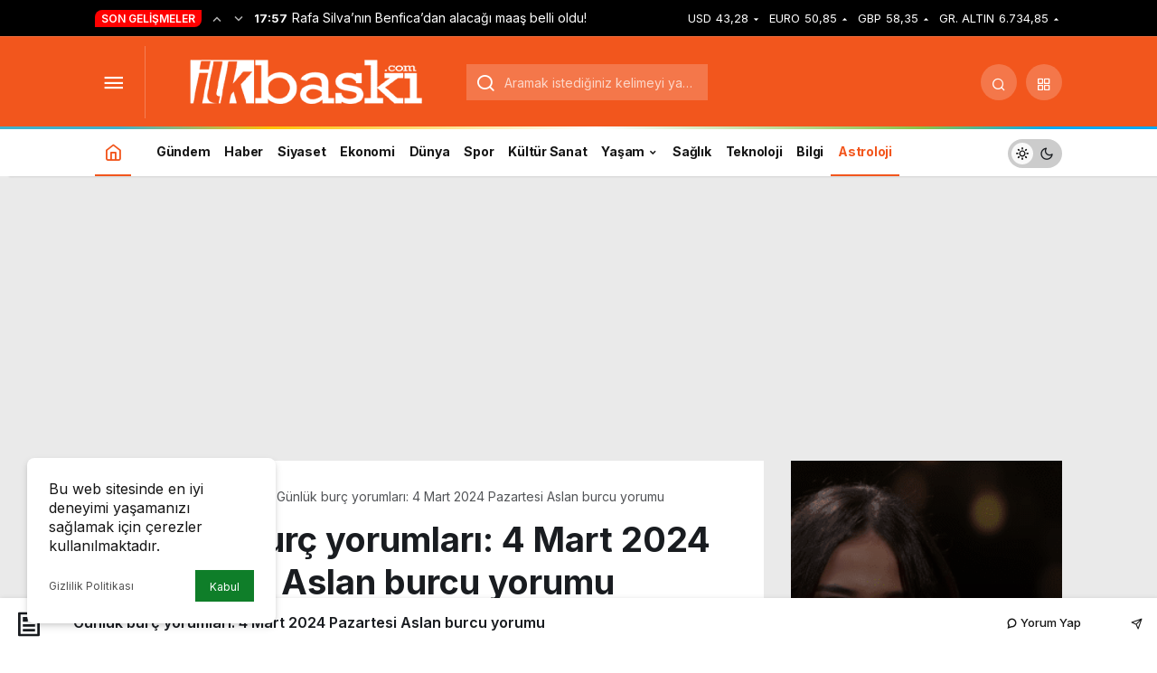

--- FILE ---
content_type: text/html; charset=utf-8
request_url: https://www.google.com/recaptcha/api2/aframe
body_size: 92
content:
<!DOCTYPE HTML><html><head><meta http-equiv="content-type" content="text/html; charset=UTF-8"></head><body><script nonce="RbcM8nrCIqr5qRg4sp_DBA">/** Anti-fraud and anti-abuse applications only. See google.com/recaptcha */ try{var clients={'sodar':'https://pagead2.googlesyndication.com/pagead/sodar?'};window.addEventListener("message",function(a){try{if(a.source===window.parent){var b=JSON.parse(a.data);var c=clients[b['id']];if(c){var d=document.createElement('img');d.src=c+b['params']+'&rc='+(localStorage.getItem("rc::a")?sessionStorage.getItem("rc::b"):"");window.document.body.appendChild(d);sessionStorage.setItem("rc::e",parseInt(sessionStorage.getItem("rc::e")||0)+1);localStorage.setItem("rc::h",'1769094940670');}}}catch(b){}});window.parent.postMessage("_grecaptcha_ready", "*");}catch(b){}</script></body></html>

--- FILE ---
content_type: application/javascript; charset=utf-8
request_url: https://fundingchoicesmessages.google.com/f/AGSKWxU2FnFICThlaeBop0fDHpFhUSurnc6GQ6HoxLq52Aq8UqpHXJ0nWQDVTk7unZW9BoNIhHe5tlqwLP5wx2Fr4l-5uHryBM1z6Fmr-2uPE2Qhf0s374qWKTmxwj67sivX_xK6T7pQnDK2lxQvYU34jFCaFdqRm5j1F-mXGTmg6E8DHlufM_PllKO-guJH/_/468ad./adscale1./300250_ad-?advert_key=-ad-rotators/
body_size: -1288
content:
window['ccc3a71d-d0c7-45c0-a1f1-c1ad183ebee2'] = true;